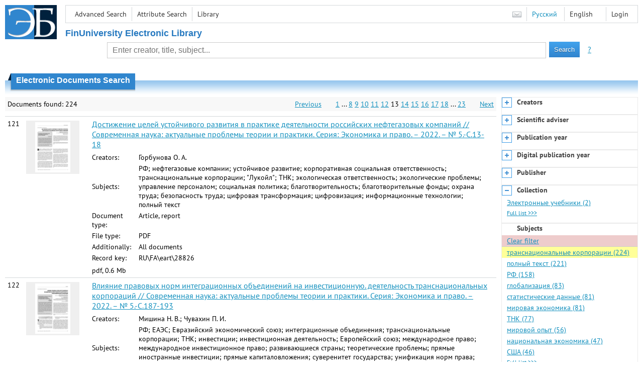

--- FILE ---
content_type: text/html; charset=utf-8
request_url: http://elib.fa.ru/en/search/result?q=&f=subject%3A%D1%82%D1%80%D0%B0%D0%BD%D1%81%D0%BD%D0%B0%D1%86%D0%B8%D0%BE%D0%BD%D0%B0%D0%BB%D1%8C%D0%BD%D1%8B%D0%B5+%D0%BA%D0%BE%D1%80%D0%BF%D0%BE%D1%80%D0%B0%D1%86%D0%B8%D0%B8&c=4&p=13
body_size: 10712
content:

<!DOCTYPE html>
<html>
<head>
  <meta charset="utf-8" />
  <meta name="viewport" content="width=device-width">
  <title>Financial University - Electronic Documents Search</title>
  <link rel="shortcut icon" href="/favicon.ico" type="image/x-icon" />
  <link href="/content/styles/elib.css" rel="stylesheet" type="text/css" />
  <link href="/content/styles/tables.css" rel="stylesheet" type="text/css" />
  <link href="/content/styles/buttons.css" rel="stylesheet" type="text/css" />
  <link href="/content/styles/favorite.css" rel="stylesheet" type="text/css" />
  <link href="/content/styles/new-css.css" rel="stylesheet" type="text/css" />
  <link href="/content/styles/jquery-ui-1.10.3.custom.css" rel="stylesheet" type="text/css" />
  <script src="/content/scripts/jquery-1.11.1.min.js" type="text/javascript"></script>
  <script src="/content/scripts/jquery-ui-1.10.3.custom.min.js" type="text/javascript"></script>
  <script src="/content/scripts/utils.js" type="text/javascript"></script>
  <script src="/content/scripts/favorite.res.en.js" type="text/javascript"></script>
  <script src="/content/scripts/favorite.js" type="text/javascript"></script>
  <script src="/content/scripts/new-script.js" type="text/javascript"></script>
  
  <link href="/content/styles/search.css" rel="stylesheet" type="text/css" />
  <script src="/content/scripts/search.js" type="text/javascript"></script>

  <link href="/file/custom.css" rel="stylesheet" type="text/css" />
  
  <script type="text/javascript">
    function showHideLoginMenu(e) {
      $('ul', $(event.target).parent().parent()).toggle();
    }
  </script>
</head>
<body onload="fixFooterSizeProblem(0)" onresize="fixFooterSizeProblem(0)">
    <div id="body2" class="body2_n">
    <div id="topBlock">
      &nbsp;
    </div>
    <div class="new-header">
      <a href="/en" class="logo">
        <img alt="Logo" src="/file/logo-min-en.png" class="logo" />
      </a>
      <button class="new-nav-btn">
        <svg xmlns="http://www.w3.org/2000/svg" xmlns:xlink="http://www.w3.org/1999/xlink"
             class="header__nav-btn-img" width="24" height="24" viewBox="0 0 24 24">
          <title>Меню</title>
          <rect x="4" y="6" width="15" height="2"></rect>
          <rect x="4" y="11" width="15" height="2"></rect>
          <rect x="4" y="16" width="15" height="2"></rect>
        </svg>
      </button>
      <div id="topMenu">
        

<ul class="topMainLinksMenu">

    <li class="menuFirstItem"><a href="/en/search/advanced">Advanced Search</a></li>
    <li class="menuItem"><a href="/en/search/advanced2">Attribute Search</a></li>
    <li class="menuLastItem"><a href="http://www.library.fa.ru/" target="_blank">Library</a></li>
</ul>



<ul class="topLoginLinksMenu">

    <li class="menuFirstItem"><a href="/en/account/login?returnUrl=http%3a%2f%2felib.fa.ru%2fen%2fsearch%2fresult%3fq%3d%26f%3dsubject%3a%d1%82%d1%80%d0%b0%d0%bd%d1%81%d0%bd%d0%b0%d1%86%d0%b8%d0%be%d0%bd%d0%b0%d0%bb%d1%8c%d0%bd%d1%8b%d0%b5%2b%d0%ba%d0%be%d1%80%d0%bf%d0%be%d1%80%d0%b0%d1%86%d0%b8%d0%b8%26c%3d4%26p%3d13">Login</a></li>
</ul>
        <ul class="langMenu">
  <li class="menuFirstItem"><a href="/en/main/sendmessage">
    <img alt="Contacts" src="/content/images/main/mail.png" /></a></li>
      <li class="menuItem">
        <span><a href="/search/result?q=&amp;f=subject%3a%d1%82%d1%80%d0%b0%d0%bd%d1%81%d0%bd%d0%b0%d1%86%d0%b8%d0%be%d0%bd%d0%b0%d0%bb%d1%8c%d0%bd%d1%8b%d0%b5+%d0%ba%d0%be%d1%80%d0%bf%d0%be%d1%80%d0%b0%d1%86%d0%b8%d0%b8&amp;c=4">Русский</a></span>
    </li>
    <li class="menuLastItem">
        <span>English</span>
    </li>
</ul>

        <div class="clearFloat">
          &nbsp;
        </div>
      </div>
    </div>
      <table id="header1">
        <tr>
          <td class="header1Text" colspan="3">
              <h1>
                FinUniversity Electronic Library
              </h1>
          </td>
        </tr>
        <tr>
          <td class="header1Space2">
            <div>
            </div>
          </td>
          <td class="header1Search">
<div class="searchPanel">
    <form action="/en/search/result?q=&amp;c=1">
        <input type="hidden" name="lang" value="en" />
      <input type="hidden" name="c" value="1" />
      <table class="searchTable">
  <tr>
    <td class="searchCellLeft_1">
      &nbsp;
    </td>
    <td class="searchCellSpace_1">
      &nbsp;
    </td>
    <td class="searchCellCenter_1">
      <input id="searchText" name="q" type="text" value="" placeholder="Enter creator, title, subject..."/>
    </td>
    <td class="searchCellSpace_1">
      &nbsp;
    </td>
    <td class="searchCellRight_1">
      <table id="searchTableButtons">
        <tr>
          <td>
            <input class="button buttonSearch" type="submit" value="Search" />
          </td>
          <td class="searchHelpLink">
            <a href="/en/help/search">?</a>
          </td>
        </tr>
      </table>
    </td>
  </tr>
</table>

    </form>
</div>
          </td>
          <td class="header1Space2">
            <div>
            </div>
          </td>
        </tr>
          <tr>
            <td class="header1Text" colspan="3">
              <div></div>
            </td>
          </tr>
      </table>
        <table id="header2">
          <tr>
            <td class="header2_space"></td>
            <td class="header2_1"></td>
            <td class="header2_2">
                <h1>Electronic Documents Search</h1>
            </td>
            <td class="header2_3"></td>
            <td class="header2_4"></td>
            <td class="header2_space"></td>
          </tr>
        </table>
    <div id="mainContent">
        <table class="columnsTable">
    <tr>
      <td class="leftColumn">
        <table class="searchInfo">
  <tr>
    <td class="res">
      Documents found: 224
    </td>
    <td class="space"></td>
    <td class="nav">
          <a href="/en/search/result?q=&amp;f=subject%3a%d1%82%d1%80%d0%b0%d0%bd%d1%81%d0%bd%d0%b0%d1%86%d0%b8%d0%be%d0%bd%d0%b0%d0%bb%d1%8c%d0%bd%d1%8b%d0%b5+%d0%ba%d0%be%d1%80%d0%bf%d0%be%d1%80%d0%b0%d1%86%d0%b8%d0%b8&amp;c=4&amp;p=12">Previous</a>
          <span>&nbsp; &nbsp; &nbsp;</span>
          <a href="/en/search/result?q=&amp;f=subject%3a%d1%82%d1%80%d0%b0%d0%bd%d1%81%d0%bd%d0%b0%d1%86%d0%b8%d0%be%d0%bd%d0%b0%d0%bb%d1%8c%d0%bd%d1%8b%d0%b5+%d0%ba%d0%be%d1%80%d0%bf%d0%be%d1%80%d0%b0%d1%86%d0%b8%d0%b8&amp;c=4">1</a>
            <span>...</span>
            <a href="/en/search/result?q=&amp;f=subject%3a%d1%82%d1%80%d0%b0%d0%bd%d1%81%d0%bd%d0%b0%d1%86%d0%b8%d0%be%d0%bd%d0%b0%d0%bb%d1%8c%d0%bd%d1%8b%d0%b5+%d0%ba%d0%be%d1%80%d0%bf%d0%be%d1%80%d0%b0%d1%86%d0%b8%d0%b8&amp;c=4&amp;p=8">8</a>
            <a href="/en/search/result?q=&amp;f=subject%3a%d1%82%d1%80%d0%b0%d0%bd%d1%81%d0%bd%d0%b0%d1%86%d0%b8%d0%be%d0%bd%d0%b0%d0%bb%d1%8c%d0%bd%d1%8b%d0%b5+%d0%ba%d0%be%d1%80%d0%bf%d0%be%d1%80%d0%b0%d1%86%d0%b8%d0%b8&amp;c=4&amp;p=9">9</a>
            <a href="/en/search/result?q=&amp;f=subject%3a%d1%82%d1%80%d0%b0%d0%bd%d1%81%d0%bd%d0%b0%d1%86%d0%b8%d0%be%d0%bd%d0%b0%d0%bb%d1%8c%d0%bd%d1%8b%d0%b5+%d0%ba%d0%be%d1%80%d0%bf%d0%be%d1%80%d0%b0%d1%86%d0%b8%d0%b8&amp;c=4&amp;p=10">10</a>
            <a href="/en/search/result?q=&amp;f=subject%3a%d1%82%d1%80%d0%b0%d0%bd%d1%81%d0%bd%d0%b0%d1%86%d0%b8%d0%be%d0%bd%d0%b0%d0%bb%d1%8c%d0%bd%d1%8b%d0%b5+%d0%ba%d0%be%d1%80%d0%bf%d0%be%d1%80%d0%b0%d1%86%d0%b8%d0%b8&amp;c=4&amp;p=11">11</a>
            <a href="/en/search/result?q=&amp;f=subject%3a%d1%82%d1%80%d0%b0%d0%bd%d1%81%d0%bd%d0%b0%d1%86%d0%b8%d0%be%d0%bd%d0%b0%d0%bb%d1%8c%d0%bd%d1%8b%d0%b5+%d0%ba%d0%be%d1%80%d0%bf%d0%be%d1%80%d0%b0%d1%86%d0%b8%d0%b8&amp;c=4&amp;p=12">12</a>
            <span>13</span>
            <a href="/en/search/result?q=&amp;f=subject%3a%d1%82%d1%80%d0%b0%d0%bd%d1%81%d0%bd%d0%b0%d1%86%d0%b8%d0%be%d0%bd%d0%b0%d0%bb%d1%8c%d0%bd%d1%8b%d0%b5+%d0%ba%d0%be%d1%80%d0%bf%d0%be%d1%80%d0%b0%d1%86%d0%b8%d0%b8&amp;c=4&amp;p=14">14</a>
            <a href="/en/search/result?q=&amp;f=subject%3a%d1%82%d1%80%d0%b0%d0%bd%d1%81%d0%bd%d0%b0%d1%86%d0%b8%d0%be%d0%bd%d0%b0%d0%bb%d1%8c%d0%bd%d1%8b%d0%b5+%d0%ba%d0%be%d1%80%d0%bf%d0%be%d1%80%d0%b0%d1%86%d0%b8%d0%b8&amp;c=4&amp;p=15">15</a>
            <a href="/en/search/result?q=&amp;f=subject%3a%d1%82%d1%80%d0%b0%d0%bd%d1%81%d0%bd%d0%b0%d1%86%d0%b8%d0%be%d0%bd%d0%b0%d0%bb%d1%8c%d0%bd%d1%8b%d0%b5+%d0%ba%d0%be%d1%80%d0%bf%d0%be%d1%80%d0%b0%d1%86%d0%b8%d0%b8&amp;c=4&amp;p=16">16</a>
            <a href="/en/search/result?q=&amp;f=subject%3a%d1%82%d1%80%d0%b0%d0%bd%d1%81%d0%bd%d0%b0%d1%86%d0%b8%d0%be%d0%bd%d0%b0%d0%bb%d1%8c%d0%bd%d1%8b%d0%b5+%d0%ba%d0%be%d1%80%d0%bf%d0%be%d1%80%d0%b0%d1%86%d0%b8%d0%b8&amp;c=4&amp;p=17">17</a>
            <a href="/en/search/result?q=&amp;f=subject%3a%d1%82%d1%80%d0%b0%d0%bd%d1%81%d0%bd%d0%b0%d1%86%d0%b8%d0%be%d0%bd%d0%b0%d0%bb%d1%8c%d0%bd%d1%8b%d0%b5+%d0%ba%d0%be%d1%80%d0%bf%d0%be%d1%80%d0%b0%d1%86%d0%b8%d0%b8&amp;c=4&amp;p=18">18</a>
            <span>...</span>
          <a href="/en/search/result?q=&amp;f=subject%3a%d1%82%d1%80%d0%b0%d0%bd%d1%81%d0%bd%d0%b0%d1%86%d0%b8%d0%be%d0%bd%d0%b0%d0%bb%d1%8c%d0%bd%d1%8b%d0%b5+%d0%ba%d0%be%d1%80%d0%bf%d0%be%d1%80%d0%b0%d1%86%d0%b8%d0%b8&amp;c=4&amp;p=23">23</a>
          <span>&nbsp; &nbsp; &nbsp;</span>
          <a href="/en/search/result?q=&amp;f=subject%3a%d1%82%d1%80%d0%b0%d0%bd%d1%81%d0%bd%d0%b0%d1%86%d0%b8%d0%be%d0%bd%d0%b0%d0%bb%d1%8c%d0%bd%d1%8b%d0%b5+%d0%ba%d0%be%d1%80%d0%bf%d0%be%d1%80%d0%b0%d1%86%d0%b8%d0%b8&amp;c=4&amp;p=14">Next</a>
    </td>
  </tr>
</table>

                  <table class="searchResult">
<tr>
  <td>
    121
  </td>
  <td>
    <div class="previewPicture2">
      <a href="/art2022/bv2749.pdf/en/info" class="previewPictureSearchLink">
        <img alt="" src="/art2022/bv2749.pdf/picture?size=2" class="previewPicture2" /></a>
    </div>
  </td>
  <td>
    <div class="searchTitle">
      <a href="/art2022/bv2749.pdf/en/info"><span class="hl_none">Достижение целей устойчивого развития в практике деятельности российских нефтегазовых компаний // Современная наука: актуальные проблемы теории и практики. Серия: Экономика и право. – 2022. – № 5.-С.13-18</span></a>
    </div>
      <table class="searchDetails">
          <tr>
            <th>Creators:
            </th>
            <td><span class="hl_none">Горбунова О. А.</span>
            </td>
          </tr>
          <tr>
            <th>Subjects:
            </th>
            <td><span class="hl_none">РФ; нефтегазовые компании; устойчивое развитие; корпоративная социальная ответственность; транснациональные корпорации; &quot;Лукойл&quot;; ТНК; экологическая ответственность; экологические проблемы; управление персоналом; социальная политика; благотворительность; благотворительные фонды; охрана труда; безопасность труда; цифровая трансформация; цифровизация; информационные технологии; полный текст</span>
            </td>
          </tr>
          <tr>
            <th>Document type:
            </th>
            <td><span class="hl_none">Article, report</span>
            </td>
          </tr>
          <tr>
            <th>File type:
            </th>
            <td><span class="hl_none">PDF</span>
            </td>
          </tr>
          <tr>
            <th>Additionally:
            </th>
            <td><span class="hl_none">All documents</span>
            </td>
          </tr>
          <tr>
            <th>Record key:
            </th>
            <td><span class="hl_none">RU\FA\eart\28826</span>
            </td>
          </tr>
      </table>
        <div class="searchLink">
      pdf, 0.6 Mb
    </div>
  </td>
  <td>
  </td>
</tr>
<tr>
  <td>
    122
  </td>
  <td>
    <div class="previewPicture2">
      <a href="/art2022/bv2764.pdf/en/info" class="previewPictureSearchLink">
        <img alt="" src="/art2022/bv2764.pdf/picture?size=2" class="previewPicture2" /></a>
    </div>
  </td>
  <td>
    <div class="searchTitle">
      <a href="/art2022/bv2764.pdf/en/info"><span class="hl_none">Влияние правовых норм интеграционных объединений на инвестиционную. деятельность транснациональных корпораций // Современная наука: актуальные проблемы теории и практики. Серия: Экономика и право. – 2022. – № 5.-С.187-193</span></a>
    </div>
      <table class="searchDetails">
          <tr>
            <th>Creators:
            </th>
            <td><span class="hl_none">Мишина Н. В.; Чувахин П. И.</span>
            </td>
          </tr>
          <tr>
            <th>Subjects:
            </th>
            <td><span class="hl_none">РФ; ЕАЭС; Евразийский экономический союз; интеграционные объединения; транснациональные корпорации; ТНК; инвестиции; инвестиционная деятельность; Европейский союз; международное право; международное инвестиционное право; развивающиеся страны; теоретические проблемы; прямые иностранные инвестиции; прямые капиталовложения; суверенитет государства; унификация норм права; незаконные действия; полный текст</span>
            </td>
          </tr>
          <tr>
            <th>Document type:
            </th>
            <td><span class="hl_none">Article, report</span>
            </td>
          </tr>
          <tr>
            <th>File type:
            </th>
            <td><span class="hl_none">PDF</span>
            </td>
          </tr>
          <tr>
            <th>Additionally:
            </th>
            <td><span class="hl_none">All documents</span>
            </td>
          </tr>
          <tr>
            <th>Record key:
            </th>
            <td><span class="hl_none">RU\FA\eart\28843</span>
            </td>
          </tr>
      </table>
        <div class="searchLink">
      pdf, 170 Kb
    </div>
  </td>
  <td>
  </td>
</tr>
<tr>
  <td>
    123
  </td>
  <td>
    <div class="previewPicture2">
      <a href="/art2022/bv2839.pdf/en/info" class="previewPictureSearchLink">
        <img alt="" src="/art2022/bv2839.pdf/picture?size=2" class="previewPicture2" /></a>
    </div>
  </td>
  <td>
    <div class="searchTitle">
      <a href="/art2022/bv2839.pdf/en/info"><span class="hl_none">Роль координации стратегий устойчивого развития в расширении международной экономической интеграции ЕАЭС // Теория и практика общественного развития. – 2022. – № 6.- С.101-108</span></a>
    </div>
      <table class="searchDetails">
          <tr>
            <th>Creators:
            </th>
            <td><span class="hl_none">Макарова В. В.</span>
            </td>
          </tr>
          <tr>
            <th>Subjects:
            </th>
            <td><span class="hl_none">ЕАЭС; устойчивое развитие; международная экономическая интеграция; транснациональные корпорации; статистическая информация; статистический анализ; энергетика; обзорно-аналитическая информация; Евразийская экономическая комиссия; интеграционные объединения; прямые иностранные инвестиции; климатические изменения; охрана окружающей среды; зеленая экономика; ЕС; Европейский союз; ценообразование; 2021 г.; стратегия развития; нефтегазовые ресурсы; экономические интересы; аспиранты ФА; полный текст</span>
            </td>
          </tr>
          <tr>
            <th>Document type:
            </th>
            <td><span class="hl_none">Article, report</span>
            </td>
          </tr>
          <tr>
            <th>File type:
            </th>
            <td><span class="hl_none">PDF</span>
            </td>
          </tr>
          <tr>
            <th>Additionally:
            </th>
            <td><span class="hl_none">All documents</span>
            </td>
          </tr>
          <tr>
            <th>Record key:
            </th>
            <td><span class="hl_none">RU\FA\eart\28921</span>
            </td>
          </tr>
      </table>
        <div class="searchLink">
      pdf, 0.7 Mb
    </div>
  </td>
  <td>
  </td>
</tr>
<tr>
  <td>
    124
  </td>
  <td>
    <div class="previewPicture2">
      <a href="/art2022/bv3032.pdf/en/info" class="previewPictureSearchLink">
        <img alt="" src="/art2022/bv3032.pdf/picture?size=2" class="previewPicture2" /></a>
    </div>
  </td>
  <td>
    <div class="searchTitle">
      <a href="/art2022/bv3032.pdf/en/info"><span class="hl_none">Унифицированный подход ОЭСР к налогообложению ТНК: модель перераспределения налоговой базы, прогнозирование и оценка // Экономика и управление: проблемы, решения. – 2022. – № 6, Т. 2.- С.116-124</span></a>
    </div>
      <table class="searchDetails">
          <tr>
            <th>Creators:
            </th>
            <td><span class="hl_none">Полежарова Л. В.; Бергер А.</span>
            </td>
          </tr>
          <tr>
            <th>Subjects:
            </th>
            <td><span class="hl_none">РФ; ОЭСР; налогообложение; налогоплательщики; транснациональные корпорации; налоговая база; прогнозирование; налоговые доходы; цифровая экономика; бизнес-модели; юрисдикция; &quot;проекта BEPS&quot;; рентабельность; прибыль; налоги на прибыль; &quot;глобальная остаточная прибыль&quot;; доходы; уклонение от налогов; &quot;правила Pillar 1&quot;; полный текст</span>
            </td>
          </tr>
          <tr>
            <th>Document type:
            </th>
            <td><span class="hl_none">Article, report</span>
            </td>
          </tr>
          <tr>
            <th>File type:
            </th>
            <td><span class="hl_none">PDF</span>
            </td>
          </tr>
          <tr>
            <th>Additionally:
            </th>
            <td><span class="hl_none">All documents</span>
            </td>
          </tr>
          <tr>
            <th>Record key:
            </th>
            <td><span class="hl_none">RU\FA\eart\29119</span>
            </td>
          </tr>
      </table>
        <div class="searchLink">
      pdf, 1.9 Mb
    </div>
  </td>
  <td>
  </td>
</tr>
<tr>
  <td>
    125
  </td>
  <td>
    <div class="previewPicture2">
      <a href="/art2022/bv3039.pdf/en/info" class="previewPictureSearchLink">
        <img alt="" src="/art2022/bv3039.pdf/picture?size=2" class="previewPicture2" /></a>
    </div>
  </td>
  <td>
    <div class="searchTitle">
      <a href="/art2022/bv3039.pdf/en/info"><span class="hl_none">Влияние пандемии и транснациональных корпораций на экономический рост стран Азиатско-Тихоокеанского региона // Экономика и управление: проблемы, решения. – 2022. – № 5, Т.3.-С.110-115</span></a>
    </div>
      <table class="searchDetails">
          <tr>
            <th>Creators:
            </th>
            <td><span class="hl_none">Шаров А. В.</span>
            </td>
          </tr>
          <tr>
            <th>Subjects:
            </th>
            <td><span class="hl_none">Азиатско-Тихоокеанский регион; мировой опыт; пандемия; коронавирус; эпидемии; ТНК; транснациональные корпорации; АТР; COVID-19; глобализация; автоматизация; безработица; экономический рост; экономическое развитие; перспективы развития; инвестиции; антикризисное управление; аспиранты ФА; трансформация; полный текст</span>
            </td>
          </tr>
          <tr>
            <th>Document type:
            </th>
            <td><span class="hl_none">Article, report</span>
            </td>
          </tr>
          <tr>
            <th>File type:
            </th>
            <td><span class="hl_none">PDF</span>
            </td>
          </tr>
          <tr>
            <th>Additionally:
            </th>
            <td><span class="hl_none">All documents</span>
            </td>
          </tr>
          <tr>
            <th>Record key:
            </th>
            <td><span class="hl_none">RU\FA\eart\29126</span>
            </td>
          </tr>
      </table>
        <div class="searchLink">
      pdf, 0.5 Mb
    </div>
  </td>
  <td>
  </td>
</tr>
<tr>
  <td>
    126
  </td>
  <td>
    <div class="previewPicture2">
      <a href="/art2022/bv3184.pdf/en/info" class="previewPictureSearchLink">
        <img alt="" src="/art2022/bv3184.pdf/picture?size=2" class="previewPicture2" /></a>
    </div>
  </td>
  <td>
    <div class="searchTitle">
      <a href="/art2022/bv3184.pdf/en/info"><span class="hl_none">Цифровая трансформация мировой экономики: 
регулирование электронной коммерции в рамках Всеобъемлющего и прогрессивного соглашения о Транстихоокеанском партнерстве // Вопросы инновационной экономики. – 2022. – № 4.-С.2021-2034. - URL: https://1economic.ru/lib/116334 (дата обращения: 28.06.2023)</span></a>
    </div>
      <table class="searchDetails">
          <tr>
            <th>Creators:
            </th>
            <td><span class="hl_none">Рутковская В. С.</span>
            </td>
          </tr>
          <tr>
            <th>Subjects:
            </th>
            <td><span class="hl_none">исследования ФУ; мировая экономика; цифровая трансформация; электронная коммерция; цифровизация; электронная торговля; международные экономические отношения; международная торговля; глобальные цепочки добавленной стоимости; АТР; ВТО; Всеобъемлющее и прогрессивное соглашение о Транстихоокеанском партнерстве; транснациональные корпорации; ТНК; многонациональные корпорации; МНК; корпоративный сектор; правовое регулирование; НИОКР; тенденции развития; анализ динамики; статистические данные; сценарные прогнозы; 2014 г.; 2025 г.; международные стандарты; полный текст; электронные публикации</span>
            </td>
          </tr>
          <tr>
            <th>Document type:
            </th>
            <td><span class="hl_none">Article, report</span>
            </td>
          </tr>
          <tr>
            <th>File type:
            </th>
            <td><span class="hl_none">PDF</span>
            </td>
          </tr>
          <tr>
            <th>Additionally:
            </th>
            <td><span class="hl_none">All documents</span>
            </td>
          </tr>
          <tr>
            <th>Record key:
            </th>
            <td><span class="hl_none">RU\FA\eart\29277</span>
            </td>
          </tr>
      </table>
        <div class="searchLink">
      pdf, 0.6 Mb
    </div>
  </td>
  <td>
  </td>
</tr>
<tr>
  <td>
    127
  </td>
  <td>
    <div class="previewPicture2">
      <a href="/art2023/bv274.pdf/en/info" class="previewPictureSearchLink">
        <img alt="" src="/art2023/bv274.pdf/picture?size=2" class="previewPicture2" /></a>
    </div>
  </td>
  <td>
    <div class="searchTitle">
      <a href="/art2023/bv274.pdf/en/info"><span class="hl_none">Векторы ресурсного обеспечения модернизации российской экономики // Фундаментальные исследования. – 2023. – № 2.- С.27-31</span></a>
    </div>
      <table class="searchDetails">
          <tr>
            <th>Creators:
            </th>
            <td><span class="hl_none">Селюк А. В.; Ковалев А. И.; Фрик О. В.</span>
            </td>
          </tr>
          <tr>
            <th>Subjects:
            </th>
            <td><span class="hl_none">РФ; модернизация экономики; народное хозяйство; технологический уклад; инвестиции; системный подход; логический анализ; контент-анализ; ресурсы; экономические санкции; энергоресурсы; экономическая система; научно-техническое развитие; обзорно-аналитическая информация; финансовые ресурсы; оффшорные зоны; вывоз капитала; транснациональные корпорации; налоговые доходы; отток капитала; монополии; статистические данные; анализ данных; 2018 г.; 2021 г.; антимонопольное регулирование; антимонопольная политика; производственный потенциал; дивиденды; Всемирная торговая организация; таможенное регулирование; полный текст</span>
            </td>
          </tr>
          <tr>
            <th>Document type:
            </th>
            <td><span class="hl_none">Article, report</span>
            </td>
          </tr>
          <tr>
            <th>File type:
            </th>
            <td><span class="hl_none">PDF</span>
            </td>
          </tr>
          <tr>
            <th>Additionally:
            </th>
            <td><span class="hl_none">All documents</span>
            </td>
          </tr>
          <tr>
            <th>Record key:
            </th>
            <td><span class="hl_none">RU\FA\eart\29803</span>
            </td>
          </tr>
      </table>
        <div class="searchLink">
      pdf, 269 Kb
    </div>
  </td>
  <td>
  </td>
</tr>
<tr>
  <td>
    128
  </td>
  <td>
    <div class="previewPicture2">
      <a href="/art2023/bv357.pdf/en/info" class="previewPictureSearchLink">
        <img alt="" src="/art2023/bv357.pdf/picture?size=2" class="previewPicture2" /></a>
    </div>
  </td>
  <td>
    <div class="searchTitle">
      <a href="/art2023/bv357.pdf/en/info"><span class="hl_none">Мировая практика регулирования трансфертного ценообразования и его возможность применения в России // Legal Bulletin. – 2023. – № 1.- С.133-142</span></a>
    </div>
      <table class="searchDetails">
          <tr>
            <th>Creators:
            </th>
            <td><span class="hl_none">Саляхутдинов Э. Ш.; Яковлева Ю. Г.</span>
            </td>
          </tr>
          <tr>
            <th>Subjects:
            </th>
            <td><span class="hl_none">РФ; трансфертное ценообразование; налоговые доходы; Налоговый кодекс; судебная практика; мировой опыт; налоговый контроль; ОЭСР; транснациональные корпорации; налоговые органы; правовое регулирование; налогоплательщики; экономическая история; 1917 г.; 1930 г.; принцип &#171;вытянутой руки&#187;; 1960 г.; 1990 г.; 2000 г.; двойное налогообложение; налоговое администрирование; студенты ФА; полный текст</span>
            </td>
          </tr>
          <tr>
            <th>Document type:
            </th>
            <td><span class="hl_none">Article, report</span>
            </td>
          </tr>
          <tr>
            <th>File type:
            </th>
            <td><span class="hl_none">PDF</span>
            </td>
          </tr>
          <tr>
            <th>Additionally:
            </th>
            <td><span class="hl_none">All documents</span>
            </td>
          </tr>
          <tr>
            <th>Record key:
            </th>
            <td><span class="hl_none">RU\FA\eart\29895</span>
            </td>
          </tr>
      </table>
        <div class="searchLink">
      pdf, 313 Kb
    </div>
  </td>
  <td>
  </td>
</tr>
<tr>
  <td>
    129
  </td>
  <td>
    <div class="previewPicture2">
      <a href="/art2023/bv1793.pdf/en/info" class="previewPictureSearchLink">
        <img alt="" src="/art2023/bv1793.pdf/picture?size=2" class="previewPicture2" /></a>
    </div>
  </td>
  <td>
    <div class="searchTitle">
      <a href="/art2023/bv1793.pdf/en/info"><span class="hl_none">Социально-экономическая сущность глобализации и её роль в формировании
новой социально-классовой структуры // Теоретическая экономика. – 2023. – № 1.- С. 74-85. - URL: http://www.theoreticaleconomy.ru. - Дата публикации: 30.01.2023</span></a>
    </div>
      <table class="searchDetails">
          <tr>
            <th>Creators:
            </th>
            <td><span class="hl_none">Альпидовская М. Л.; Сироткина А. И.</span>
            </td>
          </tr>
          <tr>
            <th>Subjects:
            </th>
            <td><span class="hl_none">РФ; глобализация; неоколониализм; классовое общество; бедность; уровень жизни; благосостояние; социально-экономические отношения; социально-экономическая структура; классовая структура; общий кризис капитализма; экономическая история; исторический анализ; обзорно-аналитическая информация; экономическая власть; политическая власть; мировая система; информационно-коммуникационные технологии; единое информационное пространство; экономическая независимость; международные экономические отношения; мирохозяйственные связи; СССР; постсоветское пространство; транснациональные корпорации; мировое сообщество; статистические данные; анализ данных; 2015 г.; 2021 г.; графическая информация; рецессия; экономические законы; полный текст; электронные публикации</span>
            </td>
          </tr>
          <tr>
            <th>Document type:
            </th>
            <td><span class="hl_none">Article, report</span>
            </td>
          </tr>
          <tr>
            <th>File type:
            </th>
            <td><span class="hl_none">PDF</span>
            </td>
          </tr>
          <tr>
            <th>Additionally:
            </th>
            <td><span class="hl_none">All documents</span>
            </td>
          </tr>
          <tr>
            <th>Record key:
            </th>
            <td><span class="hl_none">RU\FA\eart\31377</span>
            </td>
          </tr>
      </table>
        <div class="searchLink">
      pdf, 345 Kb
    </div>
  </td>
  <td>
  </td>
</tr>
<tr>
  <td>
    130
  </td>
  <td>
    <div class="previewPicture2">
      <a href="/art2023/bv2099.pdf/en/info" class="previewPictureSearchLink">
        <img alt="" src="/art2023/bv2099.pdf/picture?size=2" class="previewPicture2" /></a>
    </div>
  </td>
  <td>
    <div class="searchTitle">
      <a href="/art2023/bv2099.pdf/en/info"><span class="hl_none">Транснациональные корпорации: их роль в мировой экономике и перспективы в России // Финансовые рынки и банки. – 2023. – № 4.- С. 39-45</span></a>
    </div>
      <table class="searchDetails">
          <tr>
            <th>Creators:
            </th>
            <td><span class="hl_none">Матвеевский С. С.; Никитенко Д. К.</span>
            </td>
          </tr>
          <tr>
            <th>Subjects:
            </th>
            <td><span class="hl_none">РФ; транснациональные корпорации; мировая экономика; экономическое развитие; экономическая история; исторический анализ; США; неоколониализм; Вторая мировая война; мировые финансовые системы; доллар; национальная экономика; &quot;план Маршала&quot;; Бреттон-Вудская система; нефть; миропорядок; Всемирная торговая организация; статистические данные; анализ данных; 2017 г.; 2021 г.; графическая информация; страны мира; экономические санкции; Сбербанк; банки развития; студенты ФА; полный текст</span>
            </td>
          </tr>
          <tr>
            <th>Document type:
            </th>
            <td><span class="hl_none">Article, report</span>
            </td>
          </tr>
          <tr>
            <th>File type:
            </th>
            <td><span class="hl_none">PDF</span>
            </td>
          </tr>
          <tr>
            <th>Additionally:
            </th>
            <td><span class="hl_none">All documents</span>
            </td>
          </tr>
          <tr>
            <th>Record key:
            </th>
            <td><span class="hl_none">RU\FA\eart\31706</span>
            </td>
          </tr>
      </table>
        <div class="searchLink">
      pdf, 1.3 Mb
    </div>
  </td>
  <td>
  </td>
</tr>
          </table>
        <table class="searchInfo">
  <tr>
    <td class="res">
      Documents found: 224
    </td>
    <td class="space"></td>
    <td class="nav">
          <a href="/en/search/result?q=&amp;f=subject%3a%d1%82%d1%80%d0%b0%d0%bd%d1%81%d0%bd%d0%b0%d1%86%d0%b8%d0%be%d0%bd%d0%b0%d0%bb%d1%8c%d0%bd%d1%8b%d0%b5+%d0%ba%d0%be%d1%80%d0%bf%d0%be%d1%80%d0%b0%d1%86%d0%b8%d0%b8&amp;c=4&amp;p=12">Previous</a>
          <span>&nbsp; &nbsp; &nbsp;</span>
          <a href="/en/search/result?q=&amp;f=subject%3a%d1%82%d1%80%d0%b0%d0%bd%d1%81%d0%bd%d0%b0%d1%86%d0%b8%d0%be%d0%bd%d0%b0%d0%bb%d1%8c%d0%bd%d1%8b%d0%b5+%d0%ba%d0%be%d1%80%d0%bf%d0%be%d1%80%d0%b0%d1%86%d0%b8%d0%b8&amp;c=4">1</a>
            <span>...</span>
            <a href="/en/search/result?q=&amp;f=subject%3a%d1%82%d1%80%d0%b0%d0%bd%d1%81%d0%bd%d0%b0%d1%86%d0%b8%d0%be%d0%bd%d0%b0%d0%bb%d1%8c%d0%bd%d1%8b%d0%b5+%d0%ba%d0%be%d1%80%d0%bf%d0%be%d1%80%d0%b0%d1%86%d0%b8%d0%b8&amp;c=4&amp;p=8">8</a>
            <a href="/en/search/result?q=&amp;f=subject%3a%d1%82%d1%80%d0%b0%d0%bd%d1%81%d0%bd%d0%b0%d1%86%d0%b8%d0%be%d0%bd%d0%b0%d0%bb%d1%8c%d0%bd%d1%8b%d0%b5+%d0%ba%d0%be%d1%80%d0%bf%d0%be%d1%80%d0%b0%d1%86%d0%b8%d0%b8&amp;c=4&amp;p=9">9</a>
            <a href="/en/search/result?q=&amp;f=subject%3a%d1%82%d1%80%d0%b0%d0%bd%d1%81%d0%bd%d0%b0%d1%86%d0%b8%d0%be%d0%bd%d0%b0%d0%bb%d1%8c%d0%bd%d1%8b%d0%b5+%d0%ba%d0%be%d1%80%d0%bf%d0%be%d1%80%d0%b0%d1%86%d0%b8%d0%b8&amp;c=4&amp;p=10">10</a>
            <a href="/en/search/result?q=&amp;f=subject%3a%d1%82%d1%80%d0%b0%d0%bd%d1%81%d0%bd%d0%b0%d1%86%d0%b8%d0%be%d0%bd%d0%b0%d0%bb%d1%8c%d0%bd%d1%8b%d0%b5+%d0%ba%d0%be%d1%80%d0%bf%d0%be%d1%80%d0%b0%d1%86%d0%b8%d0%b8&amp;c=4&amp;p=11">11</a>
            <a href="/en/search/result?q=&amp;f=subject%3a%d1%82%d1%80%d0%b0%d0%bd%d1%81%d0%bd%d0%b0%d1%86%d0%b8%d0%be%d0%bd%d0%b0%d0%bb%d1%8c%d0%bd%d1%8b%d0%b5+%d0%ba%d0%be%d1%80%d0%bf%d0%be%d1%80%d0%b0%d1%86%d0%b8%d0%b8&amp;c=4&amp;p=12">12</a>
            <span>13</span>
            <a href="/en/search/result?q=&amp;f=subject%3a%d1%82%d1%80%d0%b0%d0%bd%d1%81%d0%bd%d0%b0%d1%86%d0%b8%d0%be%d0%bd%d0%b0%d0%bb%d1%8c%d0%bd%d1%8b%d0%b5+%d0%ba%d0%be%d1%80%d0%bf%d0%be%d1%80%d0%b0%d1%86%d0%b8%d0%b8&amp;c=4&amp;p=14">14</a>
            <a href="/en/search/result?q=&amp;f=subject%3a%d1%82%d1%80%d0%b0%d0%bd%d1%81%d0%bd%d0%b0%d1%86%d0%b8%d0%be%d0%bd%d0%b0%d0%bb%d1%8c%d0%bd%d1%8b%d0%b5+%d0%ba%d0%be%d1%80%d0%bf%d0%be%d1%80%d0%b0%d1%86%d0%b8%d0%b8&amp;c=4&amp;p=15">15</a>
            <a href="/en/search/result?q=&amp;f=subject%3a%d1%82%d1%80%d0%b0%d0%bd%d1%81%d0%bd%d0%b0%d1%86%d0%b8%d0%be%d0%bd%d0%b0%d0%bb%d1%8c%d0%bd%d1%8b%d0%b5+%d0%ba%d0%be%d1%80%d0%bf%d0%be%d1%80%d0%b0%d1%86%d0%b8%d0%b8&amp;c=4&amp;p=16">16</a>
            <a href="/en/search/result?q=&amp;f=subject%3a%d1%82%d1%80%d0%b0%d0%bd%d1%81%d0%bd%d0%b0%d1%86%d0%b8%d0%be%d0%bd%d0%b0%d0%bb%d1%8c%d0%bd%d1%8b%d0%b5+%d0%ba%d0%be%d1%80%d0%bf%d0%be%d1%80%d0%b0%d1%86%d0%b8%d0%b8&amp;c=4&amp;p=17">17</a>
            <a href="/en/search/result?q=&amp;f=subject%3a%d1%82%d1%80%d0%b0%d0%bd%d1%81%d0%bd%d0%b0%d1%86%d0%b8%d0%be%d0%bd%d0%b0%d0%bb%d1%8c%d0%bd%d1%8b%d0%b5+%d0%ba%d0%be%d1%80%d0%bf%d0%be%d1%80%d0%b0%d1%86%d0%b8%d0%b8&amp;c=4&amp;p=18">18</a>
            <span>...</span>
          <a href="/en/search/result?q=&amp;f=subject%3a%d1%82%d1%80%d0%b0%d0%bd%d1%81%d0%bd%d0%b0%d1%86%d0%b8%d0%be%d0%bd%d0%b0%d0%bb%d1%8c%d0%bd%d1%8b%d0%b5+%d0%ba%d0%be%d1%80%d0%bf%d0%be%d1%80%d0%b0%d1%86%d0%b8%d0%b8&amp;c=4&amp;p=23">23</a>
          <span>&nbsp; &nbsp; &nbsp;</span>
          <a href="/en/search/result?q=&amp;f=subject%3a%d1%82%d1%80%d0%b0%d0%bd%d1%81%d0%bd%d0%b0%d1%86%d0%b8%d0%be%d0%bd%d0%b0%d0%bb%d1%8c%d0%bd%d1%8b%d0%b5+%d0%ba%d0%be%d1%80%d0%bf%d0%be%d1%80%d0%b0%d1%86%d0%b8%d0%b8&amp;c=4&amp;p=14">Next</a>
    </td>
  </tr>
</table>
                <hr />
        <table>
          <tr>
            <td>
              <a href="http://www.yandex.ru/" target="_blank">
                <img alt="Yandex Logo" src="/content/images/yandex/yandex_logo.gif" />
              </a>
            </td>
            <td>
              Search was performed using the <a href="http://server.yandex.ru">Yandex.Server</a>
            </td>
          </tr>
        </table>
      </td>
        <td class="rightColumn">
          <div id="facet-container" class="facet-container">
            <div class="facet-group facet-collapsed" data-code="creator_1" data-default-visible="" data-url="/en/search/facet?q=&amp;f=subject%3a%d1%82%d1%80%d0%b0%d0%bd%d1%81%d0%bd%d0%b0%d1%86%d0%b8%d0%be%d0%bd%d0%b0%d0%bb%d1%8c%d0%bd%d1%8b%d0%b5+%d0%ba%d0%be%d1%80%d0%bf%d0%be%d1%80%d0%b0%d1%86%d0%b8%d0%b8&amp;code=creator_1" data-active="">
              <div class="facet-header">
                <div class="accordion-button accordion-button-expand">&nbsp;</div>
                <div class="facet-title">Creators</div>
              </div>
              <div class="facet-body">
              </div>
              <div class="facet-loading" style="display: none;">
                ...
              </div>
            </div>
            <div class="facet-group facet-collapsed" data-code="scientificAdviser" data-default-visible="" data-url="/en/search/facet?q=&amp;f=subject%3a%d1%82%d1%80%d0%b0%d0%bd%d1%81%d0%bd%d0%b0%d1%86%d0%b8%d0%be%d0%bd%d0%b0%d0%bb%d1%8c%d0%bd%d1%8b%d0%b5+%d0%ba%d0%be%d1%80%d0%bf%d0%be%d1%80%d0%b0%d1%86%d0%b8%d0%b8&amp;code=scientificAdviser" data-active="">
              <div class="facet-header">
                <div class="accordion-button accordion-button-expand">&nbsp;</div>
                <div class="facet-title">Scientific adviser</div>
              </div>
              <div class="facet-body">
              </div>
              <div class="facet-loading" style="display: none;">
                ...
              </div>
            </div>
            <div class="facet-group facet-collapsed" data-code="date" data-default-visible="" data-url="/en/search/facet?q=&amp;f=subject%3a%d1%82%d1%80%d0%b0%d0%bd%d1%81%d0%bd%d0%b0%d1%86%d0%b8%d0%be%d0%bd%d0%b0%d0%bb%d1%8c%d0%bd%d1%8b%d0%b5+%d0%ba%d0%be%d1%80%d0%bf%d0%be%d1%80%d0%b0%d1%86%d0%b8%d0%b8&amp;code=date" data-active="">
              <div class="facet-header">
                <div class="accordion-button accordion-button-expand">&nbsp;</div>
                <div class="facet-title">Publication year</div>
              </div>
              <div class="facet-body">
              </div>
              <div class="facet-loading" style="display: none;">
                ...
              </div>
            </div>
            <div class="facet-group facet-collapsed" data-code="date2" data-default-visible="" data-url="/en/search/facet?q=&amp;f=subject%3a%d1%82%d1%80%d0%b0%d0%bd%d1%81%d0%bd%d0%b0%d1%86%d0%b8%d0%be%d0%bd%d0%b0%d0%bb%d1%8c%d0%bd%d1%8b%d0%b5+%d0%ba%d0%be%d1%80%d0%bf%d0%be%d1%80%d0%b0%d1%86%d0%b8%d0%b8&amp;code=date2" data-active="">
              <div class="facet-header">
                <div class="accordion-button accordion-button-expand">&nbsp;</div>
                <div class="facet-title">Digital publication year</div>
              </div>
              <div class="facet-body">
              </div>
              <div class="facet-loading" style="display: none;">
                ...
              </div>
            </div>
            <div class="facet-group facet-collapsed" data-code="publisher" data-default-visible="" data-url="/en/search/facet?q=&amp;f=subject%3a%d1%82%d1%80%d0%b0%d0%bd%d1%81%d0%bd%d0%b0%d1%86%d0%b8%d0%be%d0%bd%d0%b0%d0%bb%d1%8c%d0%bd%d1%8b%d0%b5+%d0%ba%d0%be%d1%80%d0%bf%d0%be%d1%80%d0%b0%d1%86%d0%b8%d0%b8&amp;code=publisher" data-active="">
              <div class="facet-header">
                <div class="accordion-button accordion-button-expand">&nbsp;</div>
                <div class="facet-title">Publisher</div>
              </div>
              <div class="facet-body">
              </div>
              <div class="facet-loading" style="display: none;">
                ...
              </div>
            </div>
            <div class="facet-group facet-collapsed" data-code="collection" data-default-visible="1" data-url="/en/search/facet?q=&amp;f=subject%3a%d1%82%d1%80%d0%b0%d0%bd%d1%81%d0%bd%d0%b0%d1%86%d0%b8%d0%be%d0%bd%d0%b0%d0%bb%d1%8c%d0%bd%d1%8b%d0%b5+%d0%ba%d0%be%d1%80%d0%bf%d0%be%d1%80%d0%b0%d1%86%d0%b8%d0%b8&amp;code=collection" data-active="">
              <div class="facet-header">
                <div class="accordion-button accordion-button-expand">&nbsp;</div>
                <div class="facet-title">Collection</div>
              </div>
              <div class="facet-body">
              </div>
              <div class="facet-loading" style="display: none;">
                ...
              </div>
            </div>
            <div class="facet-group facet-collapsed facet-active" data-code="subject" data-default-visible="1" data-url="/en/search/facet?q=&amp;f=subject%3a%d1%82%d1%80%d0%b0%d0%bd%d1%81%d0%bd%d0%b0%d1%86%d0%b8%d0%be%d0%bd%d0%b0%d0%bb%d1%8c%d0%bd%d1%8b%d0%b5+%d0%ba%d0%be%d1%80%d0%bf%d0%be%d1%80%d0%b0%d1%86%d0%b8%d0%b8&amp;code=subject" data-active="1">
              <div class="facet-header">
                <div class="accordion-button accordion-button-expand">&nbsp;</div>
                <div class="facet-title">Subjects</div>
              </div>
              <div class="facet-body">
              </div>
              <div class="facet-loading" style="display: none;">
                ...
              </div>
            </div>
            <div class="facet-group facet-collapsed" data-code="documentType" data-default-visible="" data-url="/en/search/facet?q=&amp;f=subject%3a%d1%82%d1%80%d0%b0%d0%bd%d1%81%d0%bd%d0%b0%d1%86%d0%b8%d0%be%d0%bd%d0%b0%d0%bb%d1%8c%d0%bd%d1%8b%d0%b5+%d0%ba%d0%be%d1%80%d0%bf%d0%be%d1%80%d0%b0%d1%86%d0%b8%d0%b8&amp;code=documentType" data-active="">
              <div class="facet-header">
                <div class="accordion-button accordion-button-expand">&nbsp;</div>
                <div class="facet-title">Document type</div>
              </div>
              <div class="facet-body">
              </div>
              <div class="facet-loading" style="display: none;">
                ...
              </div>
            </div>
            <div class="facet-group facet-collapsed" data-code="language" data-default-visible="" data-url="/en/search/facet?q=&amp;f=subject%3a%d1%82%d1%80%d0%b0%d0%bd%d1%81%d0%bd%d0%b0%d1%86%d0%b8%d0%be%d0%bd%d0%b0%d0%bb%d1%8c%d0%bd%d1%8b%d0%b5+%d0%ba%d0%be%d1%80%d0%bf%d0%be%d1%80%d0%b0%d1%86%d0%b8%d0%b8&amp;code=language" data-active="">
              <div class="facet-header">
                <div class="accordion-button accordion-button-expand">&nbsp;</div>
                <div class="facet-title">Language</div>
              </div>
              <div class="facet-body">
              </div>
              <div class="facet-loading" style="display: none;">
                ...
              </div>
            </div>
            <div class="facet-group facet-collapsed" data-code="access" data-default-visible="" data-url="/en/search/facet?q=&amp;f=subject%3a%d1%82%d1%80%d0%b0%d0%bd%d1%81%d0%bd%d0%b0%d1%86%d0%b8%d0%be%d0%bd%d0%b0%d0%bb%d1%8c%d0%bd%d1%8b%d0%b5+%d0%ba%d0%be%d1%80%d0%bf%d0%be%d1%80%d0%b0%d1%86%d0%b8%d0%b8&amp;code=access" data-active="">
              <div class="facet-header">
                <div class="accordion-button accordion-button-expand">&nbsp;</div>
                <div class="facet-title">Access</div>
              </div>
              <div class="facet-body">
              </div>
              <div class="facet-loading" style="display: none;">
                ...
              </div>
            </div>
            <div class="facet-group facet-collapsed" data-code="levelOfEducation" data-default-visible="" data-url="/en/search/facet?q=&amp;f=subject%3a%d1%82%d1%80%d0%b0%d0%bd%d1%81%d0%bd%d0%b0%d1%86%d0%b8%d0%be%d0%bd%d0%b0%d0%bb%d1%8c%d0%bd%d1%8b%d0%b5+%d0%ba%d0%be%d1%80%d0%bf%d0%be%d1%80%d0%b0%d1%86%d0%b8%d0%b8&amp;code=levelOfEducation" data-active="">
              <div class="facet-header">
                <div class="accordion-button accordion-button-expand">&nbsp;</div>
                <div class="facet-title">Level of education</div>
              </div>
              <div class="facet-body">
              </div>
              <div class="facet-loading" style="display: none;">
                ...
              </div>
            </div>
            <div class="facet-group facet-collapsed" data-code="specialityCodeFGOS" data-default-visible="" data-url="/en/search/facet?q=&amp;f=subject%3a%d1%82%d1%80%d0%b0%d0%bd%d1%81%d0%bd%d0%b0%d1%86%d0%b8%d0%be%d0%bd%d0%b0%d0%bb%d1%8c%d0%bd%d1%8b%d0%b5+%d0%ba%d0%be%d1%80%d0%bf%d0%be%d1%80%d0%b0%d1%86%d0%b8%d0%b8&amp;code=specialityCodeFGOS" data-active="">
              <div class="facet-header">
                <div class="accordion-button accordion-button-expand">&nbsp;</div>
                <div class="facet-title">Speciality code (FGOS)</div>
              </div>
              <div class="facet-body">
              </div>
              <div class="facet-loading" style="display: none;">
                ...
              </div>
            </div>
            <div class="facet-group facet-collapsed" data-code="specialityCodeOKSO" data-default-visible="" data-url="/en/search/facet?q=&amp;f=subject%3a%d1%82%d1%80%d0%b0%d0%bd%d1%81%d0%bd%d0%b0%d1%86%d0%b8%d0%be%d0%bd%d0%b0%d0%bb%d1%8c%d0%bd%d1%8b%d0%b5+%d0%ba%d0%be%d1%80%d0%bf%d0%be%d1%80%d0%b0%d1%86%d0%b8%d0%b8&amp;code=specialityCodeOKSO" data-active="">
              <div class="facet-header">
                <div class="accordion-button accordion-button-expand">&nbsp;</div>
                <div class="facet-title">Speciality code (OKSO)</div>
              </div>
              <div class="facet-body">
              </div>
              <div class="facet-loading" style="display: none;">
                ...
              </div>
            </div>
            <div class="facet-group facet-collapsed" data-code="specialityCodeOKSVNK" data-default-visible="" data-url="/en/search/facet?q=&amp;f=subject%3a%d1%82%d1%80%d0%b0%d0%bd%d1%81%d0%bd%d0%b0%d1%86%d0%b8%d0%be%d0%bd%d0%b0%d0%bb%d1%8c%d0%bd%d1%8b%d0%b5+%d0%ba%d0%be%d1%80%d0%bf%d0%be%d1%80%d0%b0%d1%86%d0%b8%d0%b8&amp;code=specialityCodeOKSVNK" data-active="">
              <div class="facet-header">
                <div class="accordion-button accordion-button-expand">&nbsp;</div>
                <div class="facet-title">Speciality code (OKSVNK)</div>
              </div>
              <div class="facet-body">
              </div>
              <div class="facet-loading" style="display: none;">
                ...
              </div>
            </div>
            <div class="facet-group facet-collapsed" data-code="educationCodeFGOS" data-default-visible="" data-url="/en/search/facet?q=&amp;f=subject%3a%d1%82%d1%80%d0%b0%d0%bd%d1%81%d0%bd%d0%b0%d1%86%d0%b8%d0%be%d0%bd%d0%b0%d0%bb%d1%8c%d0%bd%d1%8b%d0%b5+%d0%ba%d0%be%d1%80%d0%bf%d0%be%d1%80%d0%b0%d1%86%d0%b8%d0%b8&amp;code=educationCodeFGOS" data-active="">
              <div class="facet-header">
                <div class="accordion-button accordion-button-expand">&nbsp;</div>
                <div class="facet-title">Speciality group (FGOS)</div>
              </div>
              <div class="facet-body">
              </div>
              <div class="facet-loading" style="display: none;">
                ...
              </div>
            </div>
            <div class="facet-group facet-collapsed" data-code="educationCodeOKSO" data-default-visible="" data-url="/en/search/facet?q=&amp;f=subject%3a%d1%82%d1%80%d0%b0%d0%bd%d1%81%d0%bd%d0%b0%d1%86%d0%b8%d0%be%d0%bd%d0%b0%d0%bb%d1%8c%d0%bd%d1%8b%d0%b5+%d0%ba%d0%be%d1%80%d0%bf%d0%be%d1%80%d0%b0%d1%86%d0%b8%d0%b8&amp;code=educationCodeOKSO" data-active="">
              <div class="facet-header">
                <div class="accordion-button accordion-button-expand">&nbsp;</div>
                <div class="facet-title">Speciality group (OKSO)</div>
              </div>
              <div class="facet-body">
              </div>
              <div class="facet-loading" style="display: none;">
                ...
              </div>
            </div>
            <div class="facet-group facet-collapsed" data-code="educationCodeOKSVNK" data-default-visible="" data-url="/en/search/facet?q=&amp;f=subject%3a%d1%82%d1%80%d0%b0%d0%bd%d1%81%d0%bd%d0%b0%d1%86%d0%b8%d0%be%d0%bd%d0%b0%d0%bb%d1%8c%d0%bd%d1%8b%d0%b5+%d0%ba%d0%be%d1%80%d0%bf%d0%be%d1%80%d0%b0%d1%86%d0%b8%d0%b8&amp;code=educationCodeOKSVNK" data-active="">
              <div class="facet-header">
                <div class="accordion-button accordion-button-expand">&nbsp;</div>
                <div class="facet-title">Speciality group (OKSVNK)</div>
              </div>
              <div class="facet-body">
              </div>
              <div class="facet-loading" style="display: none;">
                ...
              </div>
            </div>
            <div class="facet-group facet-collapsed" data-code="topTitleSerial" data-default-visible="" data-url="/en/search/facet?q=&amp;f=subject%3a%d1%82%d1%80%d0%b0%d0%bd%d1%81%d0%bd%d0%b0%d1%86%d0%b8%d0%be%d0%bd%d0%b0%d0%bb%d1%8c%d0%bd%d1%8b%d0%b5+%d0%ba%d0%be%d1%80%d0%bf%d0%be%d1%80%d0%b0%d1%86%d0%b8%d0%b8&amp;code=topTitleSerial" data-active="">
              <div class="facet-header">
                <div class="accordion-button accordion-button-expand">&nbsp;</div>
                <div class="facet-title">Journal/newspaper</div>
              </div>
              <div class="facet-body">
              </div>
              <div class="facet-loading" style="display: none;">
                ...
              </div>
            </div>
          </div>
        </td>
    </tr>
  </table>

    </div>
  </div>
        <footer>
      <div id="footer">
        <table id="footerTable">
          <tr>
            <td class="footerSpace"></td>
            <td class="footerInfo">
              

<ul class="footerMenu">

    <li class="menuFirstItem"><a href="/en/search/advanced">Advanced Search</a></li>
    <li class="menuItem"><a href="/en/search/advanced2">Attribute Search</a></li>
    <li class="menuLastItem"><a href="http://www.library.fa.ru/" target="_blank">Library</a></li>
</ul>

              <ul class="footerMenu">
                <li class="menuFirstItem"><a href="/en/main/last">Last Arrivals</a></li>
                <li class="menuLastItem"><a href="/en/main/top">Most Popular Resources</a></li>
              </ul>
            </td>
            <td class="footerInfo">
              <p>
    &copy; <a href="http://www.fa.ru" target="_blank">Financial University</a>
</p>
<p>
    &copy; <a href="http://www.library.fa.ru" target="_blank">Financial Library Information Complex</a>
</p>
            </td>
            <td class="footerSpace"></td>
          </tr>
          <tr>
            <td class="footerSpace"></td>
            <td class="footerSpace2" colspan="2"></td>
            <td class="footerSpace"></td>
          </tr>
        </table>
      </div>
    </footer>
  <div class="new-mask"></div>
  
</body>
</html>


--- FILE ---
content_type: text/html; charset=utf-8
request_url: http://elib.fa.ru/en/search/facet?q=&f=subject%3a%d1%82%d1%80%d0%b0%d0%bd%d1%81%d0%bd%d0%b0%d1%86%d0%b8%d0%be%d0%bd%d0%b0%d0%bb%d1%8c%d0%bd%d1%8b%d0%b5+%d0%ba%d0%be%d1%80%d0%bf%d0%be%d1%80%d0%b0%d1%86%d0%b8%d0%b8&code=collection
body_size: 485
content:


  <div class="facet-body">
          <a class="" title="Электронные учебники" href="/en/search/result?q=&amp;f=subject%3a%d1%82%d1%80%d0%b0%d0%bd%d1%81%d0%bd%d0%b0%d1%86%d0%b8%d0%be%d0%bd%d0%b0%d0%bb%d1%8c%d0%bd%d1%8b%d0%b5+%d0%ba%d0%be%d1%80%d0%bf%d0%be%d1%80%d0%b0%d1%86%d0%b8%d0%b8%3bcollection%3a%d0%ad%d0%bb%d0%b5%d0%ba%d1%82%d1%80%d0%be%d0%bd%d0%bd%d1%8b%d0%b5+%d1%83%d1%87%d0%b5%d0%b1%d0%bd%d0%b8%d0%ba%d0%b8&amp;c=5">Электронные учебники
        (2)</a>
    <a class="facet-link-full" href="/en/facets/Collection?f=subject%3a%d1%82%d1%80%d0%b0%d0%bd%d1%81%d0%bd%d0%b0%d1%86%d0%b8%d0%be%d0%bd%d0%b0%d0%bb%d1%8c%d0%bd%d1%8b%d0%b5+%d0%ba%d0%be%d1%80%d0%bf%d0%be%d1%80%d0%b0%d1%86%d0%b8%d0%b8&amp;sort=4">Full list
      &gt;&gt;&gt;</a>
  </div>



--- FILE ---
content_type: text/html; charset=utf-8
request_url: http://elib.fa.ru/en/search/facet?q=&f=subject%3a%d1%82%d1%80%d0%b0%d0%bd%d1%81%d0%bd%d0%b0%d1%86%d0%b8%d0%be%d0%bd%d0%b0%d0%bb%d1%8c%d0%bd%d1%8b%d0%b5+%d0%ba%d0%be%d1%80%d0%bf%d0%be%d1%80%d0%b0%d1%86%d0%b8%d0%b8&code=subject
body_size: 1038
content:


  <div class="facet-body">
      <a class="facet-link-clear" href="/en/search/result?q=&amp;c=5">Clear filter</a>
          <a class="active" title="транснациональные корпорации" href="/en/search/result?q=&amp;f=subject%3a%d1%82%d1%80%d0%b0%d0%bd%d1%81%d0%bd%d0%b0%d1%86%d0%b8%d0%be%d0%bd%d0%b0%d0%bb%d1%8c%d0%bd%d1%8b%d0%b5+%d0%ba%d0%be%d1%80%d0%bf%d0%be%d1%80%d0%b0%d1%86%d0%b8%d0%b8&amp;c=5">транснациональные корпорации
        (224)</a>
      <a class="" title="полный текст" href="/en/search/result?q=&amp;f=subject%3a%d0%bf%d0%be%d0%bb%d0%bd%d1%8b%d0%b9+%d1%82%d0%b5%d0%ba%d1%81%d1%82&amp;c=5">полный текст
        (221)</a>
      <a class="" title="РФ" href="/en/search/result?q=&amp;f=subject%3a%d0%a0%d0%a4&amp;c=5">РФ
        (158)</a>
      <a class="" title="глобализация" href="/en/search/result?q=&amp;f=subject%3a%d0%b3%d0%bb%d0%be%d0%b1%d0%b0%d0%bb%d0%b8%d0%b7%d0%b0%d1%86%d0%b8%d1%8f&amp;c=5">глобализация
        (83)</a>
      <a class="" title="статистические данные" href="/en/search/result?q=&amp;f=subject%3a%d1%81%d1%82%d0%b0%d1%82%d0%b8%d1%81%d1%82%d0%b8%d1%87%d0%b5%d1%81%d0%ba%d0%b8%d0%b5+%d0%b4%d0%b0%d0%bd%d0%bd%d1%8b%d0%b5&amp;c=5">статистические данные
        (81)</a>
      <a class="" title="мировая экономика" href="/en/search/result?q=&amp;f=subject%3a%d0%bc%d0%b8%d1%80%d0%be%d0%b2%d0%b0%d1%8f+%d1%8d%d0%ba%d0%be%d0%bd%d0%be%d0%bc%d0%b8%d0%ba%d0%b0&amp;c=5">мировая экономика
        (81)</a>
      <a class="" title="ТНК" href="/en/search/result?q=&amp;f=subject%3a%d0%a2%d0%9d%d0%9a&amp;c=5">ТНК
        (77)</a>
      <a class="" title="мировой опыт" href="/en/search/result?q=&amp;f=subject%3a%d0%bc%d0%b8%d1%80%d0%be%d0%b2%d0%be%d0%b9+%d0%be%d0%bf%d1%8b%d1%82&amp;c=5">мировой опыт
        (56)</a>
      <a class="" title="национальная экономика" href="/en/search/result?q=&amp;f=subject%3a%d0%bd%d0%b0%d1%86%d0%b8%d0%be%d0%bd%d0%b0%d0%bb%d1%8c%d0%bd%d0%b0%d1%8f+%d1%8d%d0%ba%d0%be%d0%bd%d0%be%d0%bc%d0%b8%d0%ba%d0%b0&amp;c=5">национальная экономика
        (47)</a>
      <a class="" title="США" href="/en/search/result?q=&amp;f=subject%3a%d0%a1%d0%a8%d0%90&amp;c=5">США
        (46)</a>
    <a class="facet-link-full" href="/en/facets/Subjects?f=subject%3a%d1%82%d1%80%d0%b0%d0%bd%d1%81%d0%bd%d0%b0%d1%86%d0%b8%d0%be%d0%bd%d0%b0%d0%bb%d1%8c%d0%bd%d1%8b%d0%b5+%d0%ba%d0%be%d1%80%d0%bf%d0%be%d1%80%d0%b0%d1%86%d0%b8%d0%b8&amp;sort=4">Full list
      &gt;&gt;&gt;</a>
  </div>

